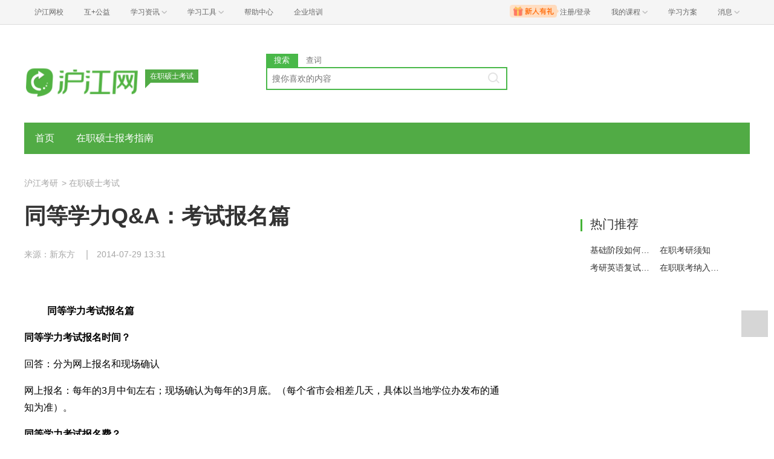

--- FILE ---
content_type: application/x-javascript
request_url: https://res.hjfile.cn/pt/multi/site/release/tiny.ea576ada.js
body_size: 13855
content:
/*!
 * ========================
 * Copyright (c) 2019 holder Inc All Rights Reserved.
 * author: undefined
 * compiled: 2019-11-14 13:17:59
 * ========================
 */
!function(t){function e(i){if(n[i])return n[i].exports;var s=n[i]={i:i,l:!1,exports:{}};return t[i].call(s.exports,s,s.exports,e),s.l=!0,s.exports}var n={};e.m=t,e.c=n,e.i=function(t){return t},e.d=function(t,n,i){e.o(t,n)||Object.defineProperty(t,n,{configurable:!1,enumerable:!0,get:i})},e.n=function(t){var n=t&&t.__esModule?function(){return t.default}:function(){return t};return e.d(n,"a",n),n},e.o=function(t,e){return Object.prototype.hasOwnProperty.call(t,e)},e.p="",e(e.s=70)}({39:function(t,e,n){"use strict";var i=n(50),s=function(t){return t&&t.__esModule?t:{default:t}}(i),a=window.$;a(function(){a.ajax({url:"/api/user/userinfo",success:function(t){t&&0===t.status?(0,s.default)({user:t.data}):(0,s.default)({})}})})},49:function(t,e,n){!function(e,n){t.exports=n()}(0,function(){return function(t){function e(i){if(n[i])return n[i].exports;var s=n[i]={i:i,l:!1,exports:{}};return t[i].call(s.exports,s,s.exports,e),s.l=!0,s.exports}var n={};return e.m=t,e.c=n,e.i=function(t){return t},e.d=function(t,n,i){e.o(t,n)||Object.defineProperty(t,n,{configurable:!1,enumerable:!0,get:i})},e.n=function(t){var n=t&&t.__esModule?function(){return t.default}:function(){return t};return e.d(n,"a",n),n},e.o=function(t,e){return Object.prototype.hasOwnProperty.call(t,e)},e.p="",e(e.s=49)}([function(t,e,n){"use strict";function i(t){function e(t){s.isArray(t)&&s.each(t,function(t,e){var n=e.pageAdvId;i(b.filter("[data-pagesoftid="+n+"]"),e)})}function n(t){s.isArray(t)&&s.each(t,function(t,e){var n=e.delyPosition,i=o(e);"start"===n?s("#gallery").length?s("#gallery").after(i):m.prepend(i):"end"===n&&m.append(i)})}function i(t,e){var n=o(e);t.replaceWith(n)}function a(t,e){s.get(t).done(function(t){if(0===t.status&&t.data)return e(t.data)})}function o(t){var e=t.modelType,n=t.courseTable,i=t.defaultSource,a=t.delySource;return"imagetextcourse"===e?'\n      <ul class="adertorial-courses">\n        '+s.map(n,function(t){return'<li>\n      <a href="https://class.hujiang.com/'+t.classId+"/intro?rw=1&"+(a||i)+'" target="_blank">\n        <img src="'+t.bigCoverUrl+'" alt=""/>\n        <span class="info-wrap">\n          <p class="info-main" title="'+t.className+'">'+t.className+'</p>\n          <p class="info-sub" title="'+t.subTitle+'">'+t.subTitle+'</p>\n          <span class="price-wrap">\n            <span class="old">￥'+t.chargeHB+'</span>\n            <span class="current">￥'+t.price+"</span>\n          </span>\n        </span>\n      </a>\n    </li>"}).join("")+"\n      </url>":"textcourse"===e?'\n      <table class="templ-table adertorial-courses">\n        <thead class="thead">\n          <tr class="tr"><th class="th col-1" colspan="4" style="width: 100%;">沪江网校精品课程推荐</th></tr>\n        </thead>\n        <tbody class="tbody">\n        '+s.map(n,function(t){return'\n    <tr class="tr">\n      <td class="td col-1">\n        <div class="info-wrap">\n          <p class="info-main"><a href="http://class.hujiang.com/'+t.classId+"/intro?rw=1&"+(a||i)+'" target="_blank" title="'+t.className+'">'+t.className+'</a></p>\n          <p class="info-sub" title="'+t.subTitle+'">'+t.subTitle+'</p>\n        </div>\n      </td>\n      <td class="td col-2">￥'+t.chargeHB+'</td>\n      <td class="td col-3">￥'+t.price+'</td>\n      <td class="td col-4"><a href="http://class.hujiang.com/'+t.classId+"/intro?rw=1&"+(a||i)+'" target="_blank">查看详情</a></td>\n    </tr>'}).join("")+"\n        </tbody>\n      </table>\n      ":t.contentText}var r=t.tag,l=t.childCateID,c=t.parentCateID,u=t.contentID,d=t.container,h=t.env,f=void 0===h?"":h,p=t.langs,g=void 0===p?"en":p;r=encodeURIComponent(r)||"";var v="//"+f+"con-article.hjapi.com/v1/pageSoftText",m=s(d);if("number"!=typeof l||"number"!=typeof c||"number"!=typeof u)throw new Error("contentId, parentCateId, childCateId 必须是数字!");if(!m.length)throw new Error("container 不能为空!");var b=s(".pagesoft_placeholder");if(b.length){var y=s.map(b,function(t){return s(t).data("pagesoftid")}).join(",");s.map(b,function(t){}),a(v+"/"+y,e)}a(v+"?"+function(t){var e=[];for(var n in t)e.push(n+"="+t[n]);return e.join("&")}({tag:r,childCateID:l,parentCateID:c,contentID:u,lang:g}),n)}n(51);var s=window.jQuery;e.init=i},function(t,e,n){"use strict";function i(){s.ajax({xhrFields:{withCredentials:!0},type:a.requestType,url:a.url,data:{contentId:a.contentId}}).done(function(t){a.ajaxFlag=!1,t&&t.data&&t.data.executeResult&&(a.count++,window.localStorage[""+a.userId+a.flag+a.contentId]=a.count,s(a.selector+" .do-agree-tip").text("已点赞"),s(a.selector+" .do-agree-outer").addClass("light").removeClass("dark"),s(a.selector+" .do-agree-count").text(a.count))})}Object.defineProperty(e,"__esModule",{value:!0}),n(52);var s=window.$,a={selector:"",url:"",count:0,contentId:"",lang:"",userId:"NOBODY",userName:"",requestType:"post",flag:"HJDOAGREE",ajaxFlag:!1,template:function(t,e){return'\n        <div class="do-agree-module">\n           <div class="do-agree-outer">\n              <span class="icon icon-praise"></span>\n              <span class="do-agree-count">'+t+'</span>\n            </div>\n            <p class="do-agree-tip">'+e+"</p>\n        </div>\n    "}};e.default={init:function(t){var e=t.count,n=t.contentId,o=t.url,r=t.selector,l=t.lang,c=t.userId;r&&(a.selector=r),e&&(a.count=e),n&&(a.contentId=n),o&&(a.url=o),l&&(a.lang=l),c&&(a.userId=c);var u=+(window.localStorage[""+a.userId+a.flag+a.contentId]||0),d=s(""+a.selector);d.html(a.template(u>e?u:e,0<u?"已点赞":"点赞")),0<u?s(a.selector+" .do-agree-outer").addClass("light"):s(a.selector+" .do-agree-outer").addClass("dark"),d.on("click",function(){a.ajaxFlag||window.localStorage[""+a.userId+a.flag+a.contentId]||i(),a.ajaxFlag=!0})}}},function(t,e,n){"use strict";n(56);var i=window.jQuery,s={config:{adaptiveHeight:!0,infiniteLoop:!1,hideControlOnEnd:!0,adaptiveHeightSpeed:0,pause:5e3,prevText:'<i class="icon icon-back">',nextText:'<i class="icon icon-enter">'},init:function(){this.galleryWrapper=i("#J-gallery-wrapper"),this.gallerySliders=i("#J-gallery-sliders"),this.btnAutoPlay=i("#J-btn-autoplay"),this.sliderThumbs=i("#J-sliders-thumbs"),this.thumbs=this.sliderThumbs.find(".slider-thumb"),this.autoPlay=!1,this.timer=null,this.gallerySlider=null,this.thumbsSlider=null,this.configSlides(),this.create(),this.bindEvt()},configSlides:function(){var t=this;this.galleryConfig=i.extend({},this.config,{pager:!0,pagerType:"short",prevSelector:".slider-control.control-left",nextSelector:".slider-control.control-right",pagerSelector:"#J-sliders-pagers",onSlideAfter:function(t,e,n){var s=i("#J-gallery-content"),a=s.find(".content-block");a.css("display","none"),a.eq(n).css("display","block")},onSlidePrev:function(e,n,i){var s=n%5;t.toggvarhumbActive(i),s||t.thumbsSlider.goToPrevSlide()},onSlideNext:function(e,n,i){var s=i%5;t.toggvarhumbActive(i),s||(t.thumbsSlider.goToNextSlide(),0===i&&t.thumbsSlider.goToSlide(0))}}),this.thumbConfig=i.extend({},this.config,{slideWidth:90,minSlides:5,maxSlides:5,slideMargin:15,moveSlides:5,pager:!1,infiniteLoop:!1,prevSelector:".thumb-control.control-left",nextSelector:".thumb-control.control-right"})},create:function(){var t=this.gallerySliders,e=this.sliderThumbs;this.gallerySlider=t.bxSlider(this.galleryConfig),this.thumbsSlider=e.bxSlider(this.thumbConfig)},bindEvt:function(){var t=this.btnAutoPlay,e=this.gallerySlider,n=this.sliderThumbs,s=this.thumbs,a=this;i(document).keydown(function(t){37===t.keyCode&&(a.autoPlay&&a.stopAutoPlay(),e.goToPrevSlide()),39===t.keyCode&&(a.autoPlay&&a.stopAutoPlay(),e.goToNextSlide())}),n.on("click",".slider-thumb",function(t){t.preventDefault();var n=i(this),o=s.index(n);e.goToSlide(o),a.toggvarhumbActive(o)}),t.on("click",function(){a.toggleAutoPlay()}),i("#J-btn-showall").on("click",function(){a.showAllOnePage()})},showAllOnePage:function(){var t,e=this.galleryWrapper,n=this.gallerySliders,s=n.find(".gallery-slider"),a=i("#J-gallery-content"),o=a.find(".content-block"),r=i("#J-article-content"),l=[];s.each(function(t,e){var n=i(e).html();l.push(n)}),t=l.map(function(t,e){return'<div class="article-block">'+t+o.eq(e).html()+"</div>"}),e.slideUp("fast",function(){e.remove()}),r.empty().html(t.join(""))},toggvarhumbActive:function(t){this.thumbs.removeClass("active"),this.thumbs.eq(t).addClass("active")},toggleAutoPlay:function(){this.autoPlay?this.stopAutoPlay():this.startAutoPlay()},startAutoPlay:function(){var t=this.gallerySlider,e=this.btnAutoPlay,n=this.galleryConfig,s=i.extend({},n,{infiniteLoop:!0});t.reloadSlider(s),t.startAuto(),e.html("<span>点击停止(<b>5</b>)</span>"),this.cutdown(),this.autoPlay=!0},stopAutoPlay:function(){var t=this.gallerySlider,e=this.btnAutoPlay,n=this.galleryConfig,s=i.extend({},n,{infiniteLoop:!1});t.reloadSlider(s),t.stopAuto(),e.text("点击自动播放"),this.autoPlay=!1,clearTimeout(this.timer)},cutdown:function(){var t=this.btnAutoPlay,e=parseInt(t.find("b").text(),10),n=this;e=e>1?e:6,this.timer=setTimeout(function(){t.find("b").text(e-1),n.cutdown()},1e3)}},a={init:function(){this.langsBttonWrapper=i("#J-lang-buttons"),this.contentWrapper=i("#J-article-body"),this.contentCN=this.contentWrapper.find(".langs_cn, .lang-cn"),this.contentEN=this.contentWrapper.find(".langs_en, .lang-de"),this.bindEvt()},bindEvt:function(){var t=this.langsBttonWrapper,e=this.contentCN,n=this.contentEN;t.on("click",".lang-button",function(){var t=i(this),s=t.attr("data-lang").toLowerCase();switch(t.siblings(".active").removeClass("active"),t.addClass("active"),s){case"en":e.hide(),n.show();break;case"cn":e.show(),n.hide();break;default:e.show(),n.show()}})}};s.init(),a.init()},function(t,e,n){"use strict";n(53);var i=window.jQuery,s={container:".article-yellow-bar",txId:22,langs:"en",top:1},a={init:function(t){var e=this;i.extend(s,t),this.$container=i(s.container),this.$container&&this.$container.addClass("atricle-yellow-tag"),!("has_show"===this.getCookie("article_yellow_tag"))&&this.request(function(t){e.data=t,e.render()})},bind:function(){var t=this;this.$container&&this.$container.on("click",".close",function(e){t.sendEvent("article_yellow_tag_close"),t.addCookie("article_yellow_tag","has_show",2592e3,"/"),t.$container.slideUp(500)}).on("click","a",function(e){t.sendEvent("article_yellow_tag_click")})},render:function(){var t=this.data&&this.data.advDetailItem||{},e=['<a href="'+t.linkUrl+'" target="_blank">'+t.title+"</a>",'<div class="close"><i></i></div>'].join("");this.$container&&this.$container.html(e),this.bind()},sendEvent:function(t){window.ht&&window.ht.sendCustomEvent(t)},getCookie:function(t){for(var e=document.cookie.split("; "),n=0;n<e.length;n++){var i=e[n].split("=");if(i[0]===t)return unescape(i[1])}},addCookie:function(t,e,n,i,s,a){var o=new Date;o.setTime(o.getTime()+1e3*n),document.cookie=escape(t)+"="+escape(e)+(o?"; expires="+o.toGMTString():"")+(i?"; path="+i:"/")+(s?"; domain="+s:"")+(a?"; secure":"")},request:function(t){i.ajax({type:"GET",url:"//con-article.hjapi.com/v1/txs/"+s.txId+"/lang/"+s.langs,data:{top:s.top},dataType:"json",success:function(e){e&&0===e.status&&e.data&&e.data.length&&t&&t(e.data[0])},error:function(t){}})}};t.exports=a},function(t,e,n){"use strict";var i=window.jQuery,s={selector:"#moduleSearch"},a={init:function(t){i.extend(s,t),this.create(),this.bind()},create:function(){this.$search=i(s.selector).find("input"),this.$keywords=i(s.selector).find(".search-input-keywords"),this.$searchBtn=i(s.selector).find(".search-input-btn"),this.$danger=i(s.selector).find(".search-danger")},bind:function(){var t=this;this.$searchBtn&&this.$searchBtn.on("click",function(){t.doSearch()}),this.$search&&this.$search.on("focus keydown",function(){t.$keywords&&t.$keywords.hide(),t.$danger&&t.$danger.hide()}).on("keyup",function(e){13===e.keyCode&&t.doSearch()}).on("blur",function(){!i(this).val().trim()&&t.$keywords.show()})},doSearch:function(){var t=encodeURIComponent(this.$search.val().trim()),e="";t?(e=s.lang?"en"===s.lang?"//www.hjenglish.com/n/search/"+t:"//"+s.lang+".hujiang.com/n/search/"+t:"/n/search/"+t,window.open(e,"_blank"),this.$search.val("")):this.$danger&&this.$danger.show()}};t.exports=a},function(t,e,n){"use strict";function i(t){this.settings={autoPlay:!1,pager:!0,sliderBtn:!1,loop:!0,controlEvent:"mouseover",currentClass:"current",duration:400},$.extend(this.settings,t),this.$container=$(this.settings.container),this.$sliderContainer=this.$container.find(".slide-container"),this.currentIndex=0,this.$container.addClass("slide-container-wrap"),this.$sliders=this.$sliderContainer.children(),0!==this.$sliders.length&&(this.$sliders.addClass("slide-item"),this.sliderWidth=this.settings.width||this.$container.width(),this.sliderCounts=this.$sliders.length,this.$prevSlide=this.$sliders.eq(0),this.timerIntervalInterval=null,this.timerOut=null)}n(54),i.prototype={constructor:i,init:function(){this.create()},create:function(){this.settings.sliderBtn&&(this.createSliderBtn(),this.bindSliderBtn()),this.settings.autoPlay&&(this.autoPlay(),this.bindAutoPlay()),this.settings.pager&&(this.createPager(),this.bindPager()),this.settings.loop&&this.cloneSlider(),this.setSize()},setSize:function(){this.$sliders.width(this.sliderWidth),this.$sliderContainer.width(this.$sliders.length*this.sliderWidth)},createPager:function(){if("boolean"==typeof this.settings.pager){for(var t='<div class="slide-pager">',e=0;e<this.sliderCounts;e++)t+=0===e?'<span class="'+this.settings.currentClass+'"></span>':"<span></span>";t+="</div>",this.$pager=$(t),this.$container.append(this.$pager)}else("string"==typeof this.settings.pager||this.settings.pager instanceof jQuery)&&(this.$pager=$(this.settings.pager))},cloneSlider:function(){var t=this.$sliders.eq(0).clone();this.$sliderContainer.append(t),this.$sliders.push(t[0]),this.sliderCounts++},createSliderBtn:function(){this.$prev=$('<span class="slider_btn btn_prev disabled"><i class="icon_arrow"></i><i class="vertical_center_helper"></i></span>'),this.$next=$('<span class="slider_btn btn_next"><i class="icon_arrow"></i><i class="vertical_center_helper"></i></span>'),this.$container.after(this.$prev.add(this.$next))},bindAutoPlay:function(){var t=this;this.$container.on("mouseenter",function(){t.stop()}).on("mouseleave",function(){t.autoPlay()})},bindPager:function(){var t=this,e=this.settings.controlEvent;this.$pager.on(e,"span",function(){var e=$(this);t.timerOut&&clearTimeout(t.timerOut),t.timerOut=setTimeout(function(){var n=e.index();n>t.currentIndex?t.direction="right":n<t.currentIndex&&(t.direction="left"),e.hasClass(t.settings.currentClass)||(t.updatePager(n),t.goToSlider(n),t.currentIndex=n)},200)})},bindSliderBtn:function(){var t=this;this.$prev.on("click",function(){if(!t.running&&!$(this).hasClass("disabled")){if(t.direction="left",t.currentIndex--,!t.settings.loop&&t.currentIndex<0)return void(t.currentIndex=0);t.goToSlider(t.currentIndex)}}),this.$next.on("click",function(){if(!t.running&&!$(this).hasClass("disabled")){if(t.direction="right",t.currentIndex++,!t.settings.loop&&t.currentIndex>t.sliderCounts-1)return void(t.currentIndex=t.sliderCounts-1);t.goToSlider(t.currentIndex)}})},goToSlider:function(t){var e=this;this.running=!0,t<0&&(this.$sliderContainer.css({left:-this.sliderWidth*(this.sliderCounts-1)}),t=this.sliderCounts-1);var n=this.$sliders.eq(t);this.settings.beforeSlide&&this.settings.beforeSlide(n),this.$sliderContainer.animate({left:-t*this.sliderWidth},e.settings.duration,function(){var i=parseInt(e.$sliderContainer.css("left"));Math.abs(i)===e.sliderWidth*(e.sliderCounts-1)&&e.settings.loop&&(t=0,e.$sliderContainer.css({left:0})),e.currentIndex=t,e.running=!1,e.settings.afterSlide&&e.settings.afterSlide(e.$prevSlide,n),e.$prevSlide=n}),this.$prev&&!this.settings.loop&&this.setSliderBtnStatus(t),this.$pager&&this.updatePager(t)},autoPlay:function(){var t=this;this.timerInterval=setInterval(function(){t.currentIndex++,t.goToSlider(t.currentIndex)},3e3)},updatePager:function(t){var e=this.settings.currentClass;this.settings.loop&&(t%=this.sliderCounts-1),this.$pager.find("."+e).removeClass(e).end().children().eq(t).addClass(e)},setSliderBtnStatus:function(t){0===t?(this.$prev.addClass("disabled"),this.$next.hasClass("disabled")&&this.$next.removeClass("disabled")):t===this.sliderCounts-1?(this.$next.addClass("disabled"),this.$prev.hasClass("disabled")&&this.$prev.removeClass("disabled")):(this.$prev.hasClass("disabled")&&this.$prev.removeClass("disabled"),this.$next.hasClass("disabled")&&this.$next.removeClass("disabled"))},stop:function(){clearInterval(this.timerInterval)}},t.exports=i},function(t,e){function n(t,e,n){e||(e=250);var i,s;return function(){var a=Array.prototype.slice.call(arguments,0),o=n||this,r=Date.now();i&&r<i+e?(clearTimeout(s),s=setTimeout(function(){i=r,t.apply(o,a)},e)):(i=r,t.apply(o,a))}}var i={options:{container:window,srcAttr:"data-original",offset:0,threshold:300,el:""},init:function(t){$.extend(this.options,t||{}),this.bind()},bind:function(){this.loadImage(),$(this.options.container).on("scroll.lazyload",n(this.loadImage.bind(this),this.options.threshold))},isInView:function(t,e){var n=t.offset().top,i=this.options.container;return n<$(i).scrollTop()+$(i).height()-(e||0)},loadImage:function(t){var e=$("img["+this.options.srcAttr+"]"),n=this.options.offset,s=this.options.srcAttr;e.each(function(){var t=$(this),e=t.attr(s),a=t.attr("data-lazy");i.isInView(t,n)&&"loaded"!==a&&t.attr({src:e,"data-lazy":"loaded"})})}};t.exports=i},function(t,e){function n(t){var e=document.createElement("style");e.innerHTML=t,document.head&&document.head.appendChild(e)}function i(t){t.each(function(t,e){var n=$(e),i=n.attr("src");if(/\.(yinyuetai|qq|youku|tudou|bilibili|hdslb|acfun|aixifan|qiyi|pptv|mgtv|miaopai|sohu|ku6|le|letvcdn|hunantv|56|letv|weibo|cntv)\.(cn|com)/.test(i)){n.hide();var o=$(a);(i=s(n))&&(o.insertBefore(n),o.find(".btn-jump").attr("href",i))}})}function s(t){var e=t.attr("src");if(/youku\.com/.test(e)&&(e=e.match(/sid\/(.*)\//))&&e.length>0&&(e="http://player.youku.com/embed/"+e[1]),/hdslb\.com/.test(e)){var n=t.attr("flashvars");n&&(n=n.replace("aid=","").replace(/&.*/,""),e="http://www.bilibili.com/video/av"+n)}if(/aixifan\.com/.test(e)){var i=t.attr("flashvars");/url/.test(i)&&(i=i.match(/url=(.*)/)[1]),/ref/.test(i)&&(i=i.match(/ref=(.*)/)[1]),e=i}if(/qiyi\.com/.test(e)){var s=e.match(/v_(.*)\.swf/);s&&s.length>0&&(e="http://www.iqiyi.com/v_"+s[1]+".html")}return/tudou/.test(e)&&(e=!1),e}var a='<div class="video-replace"><a class="btn-jump" target="_blank" href="">去源站播放</a ></div>',o=".video-replace{margin-bottom: 10px;}";o+=".video-replace a.btn-jump{display:inline-block;background-color: #44b336;color: #fff !important;padding: 10px 20px;border-radius: 3px;}",o+=".video-replace a.btn-jump:hover{background-color: #55c447; color:#fff;}",$(function(){n(o),i($("embed")),i($("iframe"))})},function(t,e){function n(t,e){this.opts=$.extend({},i,e||{}),this.$el=$(t),this.init()}n.prototype={init:function(){var t=this.$el.attr("data-id"),e=this.$el.attr("data-event")||"click";this.$tabcont=$("#"+t).children(),this.index=this.opts.start,this.$tab=this.$el.children(),this.tab(this.index),this.$tabcont.hide().eq(this.index).show(),this.bind(e)},bind:function(t){var e=this,n="click";"hover"===t&&(n="mouseenter"),this.$tab.on(n,function(){var t=$(this),n=t.index();n!==e.index&&(e.tab(n),e.opts.afterChange&&e.opts.afterChange.call(e,n),e.index=n)})},tab:function(t){this.$tab.removeClass(this.opts.activeClass).eq(t).addClass(this.opts.activeClass),this.$tabcont.stop().hide().eq(t).fadeIn()}};var i={start:0,el:".module-tabs",activeClass:"active",afterChange:null};$.fn.mtab=function(t){var e=Array.prototype.slice.call(arguments,1);return this.each(function(){var i=$(this),s=i.data("tab");s?"string"==typeof t&&s[t]&&s[t].apply(s,e):i.data("tab",new n(this,t))}),this},$(i.el).mtab();var s={init:function(t){t=$.extend({},i,t||{}),$(t.el).each(function(e,i){var s=$(i);s.data("tab",new n(s,t))})}};t.exports=s},function(t,e,n){n(55),t.exports=n(29)},function(t,e,n){"use strict";n(57);var i={container:"body",elems:["wechat","share","feedback","totop"]},s={init:function(t){this.settings=$.extend({},i,t),this.$container=$(this.settings.container),this.$el=$('<div class="float-toolsets"><ul></ul></div>'),this.right=t.right||10,this.bottom=t.bottom||100,this.elemHeight=44,this._modules={},this.create(t)},create:function(t){for(var e=0,i=this.settings.elems.length,s=0;e<i;e++){var a=this.settings.elems[e];this._modules[a]=n(30)("./"+a+"/index"),this._modules[a].init(t),this.$el.find("ul").append(this._modules[a].$el),s+=this.elemHeight+5}this.$el.appendTo(this.$container),this.$el.css({height:s,right:this.right,bottom:this.bottom,opacity:1})}};t.exports=s},function(t,e,n){"use strict";var i=window.jQuery;window._Uzt_Slots=window._Uzt_Slots||[];var s=n(45),a=n(42),o=n(43),r=n(36),l=n(37),c=n(38),u=n(39),d=n(40),h=n(41),f=n(44),p=n(46),g=n(47),v=n(48),m={passport:s,indexClass:a,indexClassText:o,bottomBar:r,detailClassEnter:l,detailClassRec:c,detailGuessLike:u,detailQQGroup:d,detailRightNav:h,mWelcome:f,regModule:p,detailTopBanner:g,indexTopBanner:v},b={init:function(t){return this.option=t,!(!this.option||!this.option.type)&&((!i.isArray(this.option.type)||0!==this.option.type.length)&&void this.configUzt())},configUzt:function(){var t,e=this.option.type||"",n=this.option.lang||"en",s=this.option.selector||"";if(i.isArray(e))for(var a=0;a<e.length;a++)t=m[e[a]](n),t.type=e[a],this.invokeConfig(t);else t=m[e](n,s),t.type=e,this.invokeConfig(t)},invokeConfig:function(t){"detailTopBanner"!==t.type&&"indexTopBanner"!==t.type||(window._priorityID=t.id),"bottomBar"===t.type&&(t.priority="undefined"!=typeof _priorityID?window._priorityID:0),window._Uzt_Slots.push(t)}};window.uzt=b,t.exports=b},function(t,e,n){"use strict";Object.defineProperty(e,"__esModule",{value:!0});var i=n(50),s=function(t){return t&&t.__esModule?t:{default:t}}(i),a="con-article.soa.yeshj.com",o="api-site.hujiang.com",r="con-article.hjapi.com",l={DEV:"//qa"+a+"//v1",QA:"//qa"+a+"//v1",YZ:"//yz"+a+"//v1",RELEASE:"//"+a+"//v1"},c={DEV:"//qa"+o,QA:"//qa"+o,YZ:"https://yz"+o,RELEASE:"https://"+o},u={DEV:"//qa"+r,QA:"//qa"+r,YZ:"//yz"+r,RELEASE:"//"+r};e.default={soaArticleApi:l[s.default.env],hjApi:c[s.default.env],hjArticleApi:u[s.default.env]}},function(t,e){},function(t,e){},function(t,e){},function(t,e){},function(t,e){},function(t,e){},function(t,e){},function(t,e){},function(t,e){},function(t,e){},function(t,e){},function(t,e){},function(t,e){},function(t,e){},function(t,e){},function(t,e){},function(t,e,n){!function(e,n){t.exports=n()}(0,function(){return function(t){function e(i){if(n[i])return n[i].exports;var s=n[i]={i:i,l:!1,exports:{}};return t[i].call(s.exports,s,s.exports,e),s.l=!0,s.exports}var n={};return e.m=t,e.c=n,e.i=function(t){return t},e.d=function(t,n,i){e.o(t,n)||Object.defineProperty(t,n,{configurable:!1,enumerable:!0,get:i})},e.n=function(t){var n=t&&t.__esModule?function(){return t.default}:function(){return t};return e.d(n,"a",n),n},e.o=function(t,e){return Object.prototype.hasOwnProperty.call(t,e)},e.p="",e(e.s=2)}([function(t,e,n){"use strict";n(1);var i={apisite:"https://api-site.hujiang.com",hjclass:"//class.hujiang.com",cctalk:"//www.cctalk.com",ting:"//t.hujiang.com",app:"//app.hujiang.com",pass:"//pass.hujiang.com",account:"//my.hujiang.com",pay:"//pay.hujiang.com"},s=function(t){return'<li class="top-li">\n      <div class="top-a">\n          <a href="javascript:;">\n              我的订单\n              <span class="triangle"></span>\n              <span class="tuan-quantity"></span>\n          </a>\n      </div>\n      <div class="pass-sub pass-sub-cart">\n          <div class="sub-cart-list" id="cartList">\n              <p class="sub-cart-links cf">\n                  <a href="'+i.hjclass+'/course?cate=11132&source=804" rel="nofollow">\n                      <b class="cart-icon-schedule"></b>\n                      <span>选课</span>\n                  </a>\n                  <a href="'+i.hjclass+'/app/question/" rel="nofollow">\n                      <b class="cart-icon-help"></b>\n                      <span>答疑</span>\n                  </a>\n                  <a href="'+i.cctalk+'" rel="nofollow">\n                      <b class="cart-icon-course"></b>\n                      <span>公开课</span>\n                  </a>\n              </p>\n          </div>\n      </div>\n  </li>\n  <li class="top-li">\n      <div class="top-a">\n          <a target="_blank" href="'+i.account+"/pc/"+t.id+'/" class="top-user" rel="nofollow">\n              <img src="'+t.avatar+'" alt="'+t.name+'" /> <span class="triangle"></span>\n          </a>\n      </div>\n      <div class="pass-sub pass-sub-user">\n          <ul>\n              <li>\n                  <a target="_blank" href="'+i.account+"/pc/"+t.id+'/" rel="nofollow">\n                      <span>个人中心</span>\n                  </a>\n              </li>\n              <li>\n                  <a target="_blank" href="'+i.pay+'/order/web/init" rel="nofollow">\n                      <span>我的账户</span>\n                  </a>\n              </li>\n              <li>\n                  <a target="_blank" href="'+i.account+'/account/" rel="nofollow">\n                      <span>帐号设置</span>\n                  </a>\n              </li>\n              <li>\n                  <a href="javascript:;" rel="nofollow" class="btn-pass-logout">\n                      <span>退出登录</span>\n                  </a>\n              </li>\n          </ul>\n      </div>\n  </li>'},a={lang:"",user:{id:0,name:"",avatar:""},passSource:"portal"},o=function(){var t="pass",e=window.location.hostname;return/^(local|beta|dev|qa|(\w+)2)/.test(e)&&(t="qapass"),/^yz/.test(e)&&(t="yzpass"),t}(),r={init:function(t){$.extend(a,t),this.$el=$(".hj-passport"),this.isLogin=a.user.id&&0!==a.user.id,this.initStatusDom(),this.bindEvent(),$(function(){r.initHJPass()})},bindEvent:function(){$(document).on("click",".btn-pass-logout",r.logout)},initHJPass:function(){window.HJPassport&&(window.HJPassport.init({API_SLD:"https://"+o,source:a.passSource,businessDomain:a.businessDomain||"yyy_menhu"}),$(document).on("click",".fastLogin",function(){window.HJPassport.show("login")}).on("click",".fastRegister",function(){window.HJPassport.show("register")}))},initStatusDom:function(){if(this.isLogin){var t=s(a.user);this.$el.find(".user-right").append(t).find(".top-user img").attr({src:a.user.avatar,title:a.user.name}),this.asyncCourseDom()}else this.$el.find(".user-right").append('<li class="top-li">\n    <div class="top-a-single">\n        <a href="javascript:;" class="fastLogin">\n            <span>登录</span>\n        </a>\n    </div>\n</li>\n<li class="top-li">\n    <div class="top-a-single">\n        <a href="javascript:;" class="fastRegister">\n            <span>免费注册</span>\n        </a>\n    </div>\n</li>')},logout:function(){var t=/hjenglish/.test(window.location.hostname)?"hjenglish":"hujiang";window.location.href="https://"+o+"."+t+".com/uc/handler/logout.ashx?returnurl="+window.location.href},asyncCourseDom:function(){var t=this;$.ajax({type:"GET",url:i.apisite+"/art/v1/user_classes",data:{pageIndex:1,pageSize:8,version:Math.random()},xhrFields:{withCredentials:!0},dataType:"json",contentType:"application/json",success:function(e){var n="";if(t.isLogin){if(n+="<ul>",0===e.status&&e.data&&e.data.items)for(var s=e.data.items,a=0;a<s.length;a++){var o=s[a];o.shortName&&(n+='<li class="courseli"><a target="_blank" href="'+i.hjclass+"/"+o.classId+'/">'+o.shortName+"</a></li>")}n+="</ul>"}else n+="您还没有报班或登录！马上报班";$("#cartList").prepend(n)}})}};t.exports=r},function(t,e){},function(t,e,n){t.exports=n(0)}])})},function(t,e,n){function i(t){return n(s(t))}function s(t){var e=a[t];if(!(e+1))throw new Error("Cannot find module '"+t+"'.");return e}var a={"./feedback/index":31,"./qq/index":32,"./share/index":33,"./totop/index":34,"./wechat/index":35};i.keys=function(){return Object.keys(a)},i.resolve=s,t.exports=i,i.id=30},function(t,e,n){"use strict";n(58);var i={init:function(){this.$el=$('<li class="elem tool-feedback"><a class="tool-icon" href="http://st.hujiang.com/topic/162198282104/" target="_blank"></a></li>'),this.bind()},bind:function(){this.$el.on("mouseover",function(){$(this).addClass("hover")}).on("mouseout",function(){$(this).removeClass("hover")})}};t.exports=i},function(t,e,n){"use strict";n(59);var i={init:function(t){var e=t.qqNumber||"";this.$el=$('<li class="elem tool-qq"><a href="http://wpa.b.qq.com/cgi/wpa.php?ln=2&uin='+e+'" target="_blank" class="tool-icon"></a></li>'),this.bind()},bind:function(){this.$el.on("mouseover",function(){$(this).addClass("hover")}).on("mouseout",function(){$(this).removeClass("hover")})}};t.exports=i},function(t,e,n){"use strict";n(60);var i={qzone:"http://sns.qzone.qq.com/cgi-bin/qzshare/cgi_qzshare_onekey",weibo:"http://service.weibo.com/share/share.php",wechat:"",douban:"http://www.douban.com/share/service"},s={title:"",desc:"",url:"",pic:""},a={init:function(t){this.$el=$('<li class="elem tool-share"><a href="javascript:;" class="tool-icon"></a></li>'),s.url=t&&t.site||location.href,this.render(),this.bind()},render:function(){var t='<div class="share-container"><div class="share-inner">',e=this.getShareParams();for(var n in i){var s=$.trim(i[n]),a=s?s+"?"+e:"javascript:;";t+='<a class="share-'+n+'" href="'+a+'" '+("javascript:;"===a?"":'target="_blank"')+">"}t+="</div></div>",this.$el.append(t)},bind:function(){var t=this,e=t.isSupportTransition();this.$el.on("mouseenter",function(){t.$el.data("leaveTimer")&&clearTimeout(t.$el.data("leaveTimer")),t.$el.data("enterTimer",setTimeout(function(){t.$el.addClass("hover"),e?t.$el.addClass("hover-share"):t.$el.is(".tool-share")&&t.$el.find(".share-container").animate({left:"-210",width:200,opacity:1},100)},200))}).on("mouseleave",function(){t.$el.data("leaveTimer",setTimeout(function(){t.$el.removeClass("hover"),t.$el.find(".share-container").fadeOut(100,function(){var n=$(this);e?(t.$el.removeClass("hover-share"),n.show()):n.css({left:0,width:0}).show()})},200))}).find(".share-container").on("mouseenter",function(){t.$el.data("leaveTimer")&&clearTimeout(t.$el.data("leaveTimer"))}).on("click",".share-wechat",function(){t.renderQrcode()})},getShareParams:function(){var t=[],e=$("[name=description], [name=Description]").length?$("[name=description], [name=Description]").eq(0):null;s.title=document.title,s.summary=e?e.attr("content"):"";for(var n in s){var i=n+"="+s[n];t.push(i)}return t.join("&")},renderQrcode:function(){var t=$(".share-qrcode-popup"),e=this.isSupportCanvas()?"canvas":"table",n=this;this.showMark(),t.length&&t.is(":hidden")?t.show():(t=$('<div class="share-qrcode-popup"><div class="qrcode-header">分享到微信朋友圈<span class="qrcode-close"></span></div><div class="qrcode-content"></div><div class="qrcode-footer">打开微信，点击底部的“发现”，<br>使用“扫一扫”即可将网页分享至朋友圈。</div></div>').appendTo($("body")),t.on("click",".qrcode-close",function(){n.closeQrcode()}),"function"==typeof $.fn.qrcode?t.find(".qrcode-content").qrcode({render:e,width:198,height:198,ecLevel:"H",text:s.url}):$.getScript("https://res.hjfile.cn/lib/jqp/jqp/qrcode/qrcode.min.js",function(){t.find(".qrcode-content").qrcode({render:e,width:198,height:198,ecLevel:"H",text:s.url}).end().fadeIn()}))},showMark:function(){var t=this;$(".fullmark").length&&$(".fullmark").is(":hidden")?$(".fullmark").show():($("body").append('<div class="fullmark"></div>'),$(".fullmark").click(function(){t.closeQrcode()}))},closeQrcode:function(){$(".share-qrcode-popup, .fullmark").hide()},isSupportTransition:function(){return function(){var t,e=document.createElement("div").style,n=["webkitTransition","MozTransition","OTransition","transition"],i=n.length;for(t=0;t<i;t++)if(void 0!==e[n[t]])return n[t];return!1}()},isSupportCanvas:function(){return!!document.createElement("canvas").getContext}};t.exports=a},function(t,e,n){"use strict";n(61);var i={init:function(){this.$el=$('<li class="elem tool-totop"><a href="javascript:;" class="tool-icon"></a></li>'),this.bind()},bind:function(){var t=this;$(window).on("scroll",function(){$(window).scrollTop()>100?t.$el.fadeIn(300):t.$el.fadeOut(300)}),this.$el.on("click",function(){$("html, body").animate({scrollTop:0})}).on("mouseover",function(){$(this).addClass("hover")}).on("mouseout",function(){$(this).removeClass("hover")})}};t.exports=i},function(t,e,n){"use strict";n(62);var i={en:"https://i2.w.hjfile.cn/doc/201512/41f2da2031a140eca50a96fd6df441e5.jpg",de:"https://i2.w.hjfile.cn/doc/201512/f971e3df-ae63-49df-b111-8931537fb884_00.jpg",ru:"https://i2.w.hjfile.cn/doc/201512/f971e3df-ae63-49df-b111-8931537fb884_01.jpg",fr:"https://i2.w.hjfile.cn/doc/201512/f971e3df-ae63-49df-b111-8931537fb884_02.jpg",kr:"https://i2.w.hjfile.cn/doc/201512/f971e3df-ae63-49df-b111-8931537fb884_03.jpg",jp:"https://i2.w.hjfile.cn/doc/201512/f971e3df-ae63-49df-b111-8931537fb884_04.jpg",th:"https://i2.w.hjfile.cn/doc/201512/f971e3df-ae63-49df-b111-8931537fb884_05.jpg",es:"https://i2.w.hjfile.cn/doc/201512/f971e3df-ae63-49df-b111-8931537fb884_06.jpg",it:"https://i2.w.hjfile.cn/doc/201512/f971e3df-ae63-49df-b111-8931537fb884_07.jpg",xiaoxue:"https://i2.w.hjfile.cn/doc/201512/f971e3df-ae63-49df-b111-8931537fb884_08.jpg",yuer:"https://i2.w.hjfile.cn/doc/201512/f971e3df-ae63-49df-b111-8931537fb884_09.jpg",zhongxue:"https://i2.w.hjfile.cn/doc/201512/f971e3df-ae63-49df-b111-8931537fb884_10.jpg"},s={init:function(t){this.lang=t&&t.lang||window.getLangs&&window.getLangs()||null,this.$el="",this.qrcodeImage=this.lang&&this.lang in i?i[this.lang]:t.qrcodeImage,this.qrcodeImage&&(this.create(),this.bind())},create:function(){this.$el=$('<li class="elem tool-wechat"><a href="javascript:;" class="tool-icon"></a></li>'),this.$container=$('<div class="qrcode-wrap"><img src="'+this.qrcodeImage+'"></div>'),this.$el.append(this.$container)},bind:function(){this.$el.on("mouseover",function(){var t=$(this);t.data("leaveTimer")&&clearTimeout(t.data("leaveTimer")),t.data("enterTimer",setTimeout(function(){t.addClass("hover")},200))}).on("mouseleave",function(){var t=$(this);t.data("leaveTimer",setTimeout(function(){t.removeClass("hover")},200))})},show:function(){},hide:function(){}};t.exports=s},function(t,e,n){"use strict";var i={en:50,jp:51,kr:52,fr:53,de:54,es:55,ru:56,th:57,it:58,yuer:59,xiaoxue:60,zhongxue:61,gaokao:62,liuxue:63,kaoyan:64};t.exports=function(t,e){return{id:i[t],cid:e||"bottomBar"}}},function(t,e,n){"use strict";var i={fr:213,de:217,es:218,ru:219,th:221,it:220,yuer:305,xiaoxue:306,zhongxue:307,gaokao:308};t.exports=function(t,e){return{id:i[t],cid:e||"detailClassEnter",size:"280,250"}}},function(t,e,n){"use strict";var i={en:195,jp:196,kr:197,fr:198,de:199,es:200,ru:201,th:203,it:202,yuer:293,xiaoxue:294,zhongxue:295,gaokao:296};t.exports=function(t,e){return{id:i[t],cid:e||"detailClassRec",size:"800,180"}}},function(t,e,n){"use strict";var i={en:280,jp:281,kr:282,fr:283,de:284,es:285,ru:286,th:288,it:287};t.exports=function(t,e){return{id:i[t],cid:e||"detailGuessLike"}}},function(t,e,n){"use strict";var i={en:246,jp:247,kr:248,fr:249,de:250,es:251,ru:252,th:255,it:254};t.exports=function(t,e){return{id:i[t],cid:e||"detailQQGroup",size:"134,190"}}},function(t,e,n){"use strict";var i={en:237,jp:238,kr:239,fr:240,de:241,es:242,ru:243,th:245,it:244};t.exports=function(t,e){return{id:i[t],cid:e||"detailRightNav"}}},function(t,e,n){"use strict";var i={en:258,jp:259,kr:260};t.exports=function(t,e){return{id:i[t],cid:e||"indexClass",size:"242,162"}}},function(t,e,n){"use strict";var i={en:253,jp:256,kr:257};t.exports=function(t,e){return{id:i[t],cid:e||"indexClassText",size:"234,117"}}},function(t,e,n){"use strict";var i={en:204,jp:205,kr:206,fr:207,de:208,es:209,ru:210,th:212,it:211,ye:300,xx:301,zx:302,gk:303,other:323};t.exports=function(t,e){return{id:i[t],cid:e||"mWelcome"}}},function(t,e,n){"use strict";var i={en:65,jp:66,kr:67,fr:68,de:69,es:70,ru:71,th:72,it:73,yuer:74,xiaoxue:75,zhongxue:76,gaokao:77,liuxue:78,kaoyan:79};t.exports=function(t,e){return{id:i[t],cid:e||"passport"}}},function(t,e,n){"use strict";var i={en:185,jp:186,kr:187,fr:188,de:189,es:190,ru:191,th:193,it:192,yuer:289,xiaoxue:290,zhongxue:291,gaokao:292};t.exports=function(t,e){return{id:i[t],cid:e||"regModule"}}},function(t,e,n){"use strict";var i={en:5,jp:10,kr:12,fr:14,de:15,es:16,ru:17,th:18,it:19,yuer:20,xiaoxue:21,zhongxue:22,gaokao:23,liuxue:24,kaoyan:25};t.exports=function(t,e){return{id:i[t],cid:e||"detailTopBanner",clodeviate:30}}},function(t,e,n){"use strict";var i={en:4,jp:9,kr:11,fr:13,de:15,es:16,ru:17,th:18,it:19,yuer:20,xiaoxue:21,zhongxue:22,gaokao:23,liuxue:24,kaoyan:25};t.exports=function(t,e){return{id:i[t],cid:e||"indexTopBanner"}}},function(t,e,n){"use strict";function i(t){return t&&t.__esModule?t:{default:t}}function s(t){var e=["en","jp"],n=["sijidaan","liujidaan","sijichengji","liujichengji","sijibaoming","liujibaoming","nenglikaon2","nenglikaon3","nenglikaon1","nenglikaon4n5"],i=_("#spExamDom");i.length>0&&(i.css("display","none"),~e.indexOf(t)&&~n.indexOf(A)&&_.ajax({url:S.default.hjArticleApi+"/v1/minor?name="+t+"_default2016_recommend_InfoModel&pageIndex=1&pageSize=1&langs="+t,type:"get",success:function(t){0===t.status&&t.data&&t.data.items.length>0&&t.data.items[0]&&t.data.items[0].content&&(i.html(t.data.items[0].content),i.css("display","block"))}}))}Object.defineProperty(e,"__esModule",{value:!0}),n(16),n(20),n(25),n(23),n(17),n(19),n(28),n(24),n(18),n(21),n(22),n(26),n(27),n(14),n(15),n(13),n(2),n(7);var a=n(4),o=i(a),r=n(6),l=i(r),c=n(9),u=i(c),d=n(11),h=i(d),f=n(8),p=i(f),g=n(5),v=i(g),m=n(10),b=i(m),y=n(1),w=i(y),$=n(0),x=i($),j=n(3),k=i(j),C=n(12),S=i(C),_=window.$,I=window.specialSiteData,T=I.pageType,q=I.lang,A=I.alias,P=I.contentId,E=window.DETAIL_DATA;_(function(){var t=_("#spCourse"),e=_("#spCourseTemp");1===t.length&&1===e.length&&(t.html(e.html()),t.css("display","block")),s(q),o.default.init({selector:"#moduleSearch",lang:~["en","jp","kr","fr"].indexOf(q)?q:"en"});try{l.default.init({container:window,srcAttr:"data-src",offset:0,threshold:300})}catch(t){}try{h.default.init({lang:q,type:function(){return"home"===T?["indexTopBanner","passport","bottomBar","detailGuessLike"]:"detail"===T?["passport","detailTopBanner","regModule","bottomBar","detailGuessLike","detailClassRec"]:"list"===T?["passport","regModule","bottomBar","detailGuessLike"]:[]}()})}catch(t){}try{b.default.init({container:_("body"),site:location.href,elems:function(){var t=["share","feedback","totop"];return"tiny"!==q&&t.push("wechat"),t}(),right:10,bottom:10,lang:q})}catch(t){}"home"===T&&(_(".sp-module-selector").each(function(t,e){p.default.init({el:"#"+_(e).attr("id"),afterChange:function(t){}})}),new v.default({container:"#spSlider",width:366,autoPlay:!0,pager:!0,sliderBtn:!0,loop:!0,controlEvent:"mouseover",currentClass:"current",duration:300}).init())}),e.default=function(t){var e=t.user;_(function(){try{u.default.init({lang:q,user:e||void 0})}catch(t){}}),"detail"===T&&(_.ajax({url:S.default.hjApi+"/art/v1/article/view",type:"post",data:{langs:"tiny"===q?"ti":q,contentId:P},xhrFields:{withCredentials:!0},dataType:"application/json;charset=utf-8",success:function(t){t.status}}),k.default.init({container:"#J-article-yellow-bar",txId:22,langs:"tiny"===q||"ky"===q?"en":q,top:1}),w.default.init({count:0,contentId:P,url:S.default.hjApi+"/art/v1/article/agree",selector:"#agreeModule",lang:"tiny"===q?"ti":q,userId:e?e.id:0}),x.default.init({env:"",tag:E.tags,childCateID:Number(E.langsCate),parentCateID:Number(E.langsParentCate),contentID:Number(E.contentId),container:"#J-article-content",langs:q}))}},function(t,e,n){"use strict";Object.defineProperty(e,"__esModule",{value:!0});var i=function(){var t=location.hostname;return/^local|dev|^qa(\d{1})(\w+)/.test(t)?"DEV":/^qa/.test(t)?"QA":/^yz/.test(t)?"YZ":"RELEASE"}();e.default={env:i,isDEV:"DEV"===i,isQA:"QA"===i,isYZ:"YZ"===i,isRELEASE:"RELEASE"===i}},function(t,e){},function(t,e){},function(t,e){},function(t,e){},function(t,e){},function(t,e){},function(t,e){},function(t,e){},function(t,e){},function(t,e){},function(t,e){},function(t,e){}])})},50:function(t,e,n){n(56),t.exports=n(49)},56:function(t,e){},70:function(t,e,n){t.exports=n(39)}});